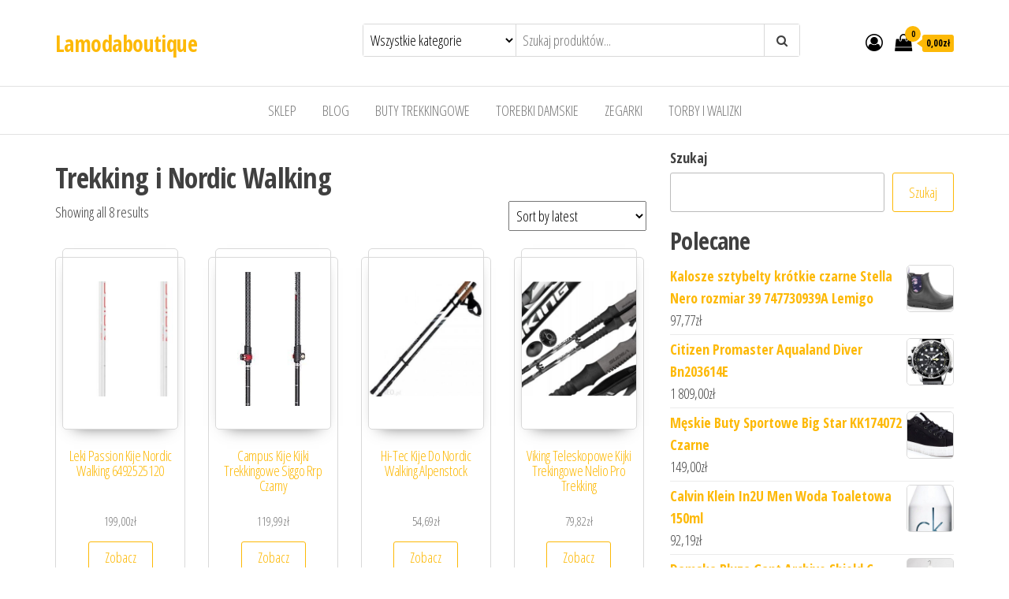

--- FILE ---
content_type: text/html; charset=UTF-8
request_url: https://lamodaboutique.pl/kategoria-produktu/trekking-i-nordic-walking/
body_size: 16623
content:
<!DOCTYPE html>
<html lang="pl-PL">
    <head>
        <meta charset="UTF-8">
        <meta name="viewport" content="width=device-width, initial-scale=1">
        <link rel="profile" href="http://gmpg.org/xfn/11">
		<title>Trekking i Nordic Walking &#8211; Lamodaboutique</title>
<meta name='robots' content='max-image-preview:large' />
<link rel='dns-prefetch' href='//fonts.googleapis.com' />
<link href='https://fonts.gstatic.com' crossorigin rel='preconnect' />
<link rel="alternate" type="application/rss+xml" title="Lamodaboutique &raquo; Kanał z wpisami" href="https://lamodaboutique.pl/feed/" />
<link rel="alternate" type="application/rss+xml" title="Lamodaboutique &raquo; Kanał z komentarzami" href="https://lamodaboutique.pl/comments/feed/" />
<link rel="alternate" type="application/rss+xml" title="Kanał Lamodaboutique &raquo; Trekking i Nordic Walking Category" href="https://lamodaboutique.pl/kategoria-produktu/trekking-i-nordic-walking/feed/" />
<style id='wp-img-auto-sizes-contain-inline-css' type='text/css'>
img:is([sizes=auto i],[sizes^="auto," i]){contain-intrinsic-size:3000px 1500px}
/*# sourceURL=wp-img-auto-sizes-contain-inline-css */
</style>
<style id='wp-emoji-styles-inline-css' type='text/css'>

	img.wp-smiley, img.emoji {
		display: inline !important;
		border: none !important;
		box-shadow: none !important;
		height: 1em !important;
		width: 1em !important;
		margin: 0 0.07em !important;
		vertical-align: -0.1em !important;
		background: none !important;
		padding: 0 !important;
	}
/*# sourceURL=wp-emoji-styles-inline-css */
</style>
<style id='wp-block-library-inline-css' type='text/css'>
:root{--wp-block-synced-color:#7a00df;--wp-block-synced-color--rgb:122,0,223;--wp-bound-block-color:var(--wp-block-synced-color);--wp-editor-canvas-background:#ddd;--wp-admin-theme-color:#007cba;--wp-admin-theme-color--rgb:0,124,186;--wp-admin-theme-color-darker-10:#006ba1;--wp-admin-theme-color-darker-10--rgb:0,107,160.5;--wp-admin-theme-color-darker-20:#005a87;--wp-admin-theme-color-darker-20--rgb:0,90,135;--wp-admin-border-width-focus:2px}@media (min-resolution:192dpi){:root{--wp-admin-border-width-focus:1.5px}}.wp-element-button{cursor:pointer}:root .has-very-light-gray-background-color{background-color:#eee}:root .has-very-dark-gray-background-color{background-color:#313131}:root .has-very-light-gray-color{color:#eee}:root .has-very-dark-gray-color{color:#313131}:root .has-vivid-green-cyan-to-vivid-cyan-blue-gradient-background{background:linear-gradient(135deg,#00d084,#0693e3)}:root .has-purple-crush-gradient-background{background:linear-gradient(135deg,#34e2e4,#4721fb 50%,#ab1dfe)}:root .has-hazy-dawn-gradient-background{background:linear-gradient(135deg,#faaca8,#dad0ec)}:root .has-subdued-olive-gradient-background{background:linear-gradient(135deg,#fafae1,#67a671)}:root .has-atomic-cream-gradient-background{background:linear-gradient(135deg,#fdd79a,#004a59)}:root .has-nightshade-gradient-background{background:linear-gradient(135deg,#330968,#31cdcf)}:root .has-midnight-gradient-background{background:linear-gradient(135deg,#020381,#2874fc)}:root{--wp--preset--font-size--normal:16px;--wp--preset--font-size--huge:42px}.has-regular-font-size{font-size:1em}.has-larger-font-size{font-size:2.625em}.has-normal-font-size{font-size:var(--wp--preset--font-size--normal)}.has-huge-font-size{font-size:var(--wp--preset--font-size--huge)}.has-text-align-center{text-align:center}.has-text-align-left{text-align:left}.has-text-align-right{text-align:right}.has-fit-text{white-space:nowrap!important}#end-resizable-editor-section{display:none}.aligncenter{clear:both}.items-justified-left{justify-content:flex-start}.items-justified-center{justify-content:center}.items-justified-right{justify-content:flex-end}.items-justified-space-between{justify-content:space-between}.screen-reader-text{border:0;clip-path:inset(50%);height:1px;margin:-1px;overflow:hidden;padding:0;position:absolute;width:1px;word-wrap:normal!important}.screen-reader-text:focus{background-color:#ddd;clip-path:none;color:#444;display:block;font-size:1em;height:auto;left:5px;line-height:normal;padding:15px 23px 14px;text-decoration:none;top:5px;width:auto;z-index:100000}html :where(.has-border-color){border-style:solid}html :where([style*=border-top-color]){border-top-style:solid}html :where([style*=border-right-color]){border-right-style:solid}html :where([style*=border-bottom-color]){border-bottom-style:solid}html :where([style*=border-left-color]){border-left-style:solid}html :where([style*=border-width]){border-style:solid}html :where([style*=border-top-width]){border-top-style:solid}html :where([style*=border-right-width]){border-right-style:solid}html :where([style*=border-bottom-width]){border-bottom-style:solid}html :where([style*=border-left-width]){border-left-style:solid}html :where(img[class*=wp-image-]){height:auto;max-width:100%}:where(figure){margin:0 0 1em}html :where(.is-position-sticky){--wp-admin--admin-bar--position-offset:var(--wp-admin--admin-bar--height,0px)}@media screen and (max-width:600px){html :where(.is-position-sticky){--wp-admin--admin-bar--position-offset:0px}}

/*# sourceURL=wp-block-library-inline-css */
</style><style id='wp-block-search-inline-css' type='text/css'>
.wp-block-search__button{margin-left:10px;word-break:normal}.wp-block-search__button.has-icon{line-height:0}.wp-block-search__button svg{height:1.25em;min-height:24px;min-width:24px;width:1.25em;fill:currentColor;vertical-align:text-bottom}:where(.wp-block-search__button){border:1px solid #ccc;padding:6px 10px}.wp-block-search__inside-wrapper{display:flex;flex:auto;flex-wrap:nowrap;max-width:100%}.wp-block-search__label{width:100%}.wp-block-search.wp-block-search__button-only .wp-block-search__button{box-sizing:border-box;display:flex;flex-shrink:0;justify-content:center;margin-left:0;max-width:100%}.wp-block-search.wp-block-search__button-only .wp-block-search__inside-wrapper{min-width:0!important;transition-property:width}.wp-block-search.wp-block-search__button-only .wp-block-search__input{flex-basis:100%;transition-duration:.3s}.wp-block-search.wp-block-search__button-only.wp-block-search__searchfield-hidden,.wp-block-search.wp-block-search__button-only.wp-block-search__searchfield-hidden .wp-block-search__inside-wrapper{overflow:hidden}.wp-block-search.wp-block-search__button-only.wp-block-search__searchfield-hidden .wp-block-search__input{border-left-width:0!important;border-right-width:0!important;flex-basis:0;flex-grow:0;margin:0;min-width:0!important;padding-left:0!important;padding-right:0!important;width:0!important}:where(.wp-block-search__input){appearance:none;border:1px solid #949494;flex-grow:1;font-family:inherit;font-size:inherit;font-style:inherit;font-weight:inherit;letter-spacing:inherit;line-height:inherit;margin-left:0;margin-right:0;min-width:3rem;padding:8px;text-decoration:unset!important;text-transform:inherit}:where(.wp-block-search__button-inside .wp-block-search__inside-wrapper){background-color:#fff;border:1px solid #949494;box-sizing:border-box;padding:4px}:where(.wp-block-search__button-inside .wp-block-search__inside-wrapper) .wp-block-search__input{border:none;border-radius:0;padding:0 4px}:where(.wp-block-search__button-inside .wp-block-search__inside-wrapper) .wp-block-search__input:focus{outline:none}:where(.wp-block-search__button-inside .wp-block-search__inside-wrapper) :where(.wp-block-search__button){padding:4px 8px}.wp-block-search.aligncenter .wp-block-search__inside-wrapper{margin:auto}.wp-block[data-align=right] .wp-block-search.wp-block-search__button-only .wp-block-search__inside-wrapper{float:right}
/*# sourceURL=https://lamodaboutique.pl/wp-includes/blocks/search/style.min.css */
</style>
<style id='wp-block-group-inline-css' type='text/css'>
.wp-block-group{box-sizing:border-box}:where(.wp-block-group.wp-block-group-is-layout-constrained){position:relative}
/*# sourceURL=https://lamodaboutique.pl/wp-includes/blocks/group/style.min.css */
</style>
<style id='global-styles-inline-css' type='text/css'>
:root{--wp--preset--aspect-ratio--square: 1;--wp--preset--aspect-ratio--4-3: 4/3;--wp--preset--aspect-ratio--3-4: 3/4;--wp--preset--aspect-ratio--3-2: 3/2;--wp--preset--aspect-ratio--2-3: 2/3;--wp--preset--aspect-ratio--16-9: 16/9;--wp--preset--aspect-ratio--9-16: 9/16;--wp--preset--color--black: #000000;--wp--preset--color--cyan-bluish-gray: #abb8c3;--wp--preset--color--white: #ffffff;--wp--preset--color--pale-pink: #f78da7;--wp--preset--color--vivid-red: #cf2e2e;--wp--preset--color--luminous-vivid-orange: #ff6900;--wp--preset--color--luminous-vivid-amber: #fcb900;--wp--preset--color--light-green-cyan: #7bdcb5;--wp--preset--color--vivid-green-cyan: #00d084;--wp--preset--color--pale-cyan-blue: #8ed1fc;--wp--preset--color--vivid-cyan-blue: #0693e3;--wp--preset--color--vivid-purple: #9b51e0;--wp--preset--gradient--vivid-cyan-blue-to-vivid-purple: linear-gradient(135deg,rgb(6,147,227) 0%,rgb(155,81,224) 100%);--wp--preset--gradient--light-green-cyan-to-vivid-green-cyan: linear-gradient(135deg,rgb(122,220,180) 0%,rgb(0,208,130) 100%);--wp--preset--gradient--luminous-vivid-amber-to-luminous-vivid-orange: linear-gradient(135deg,rgb(252,185,0) 0%,rgb(255,105,0) 100%);--wp--preset--gradient--luminous-vivid-orange-to-vivid-red: linear-gradient(135deg,rgb(255,105,0) 0%,rgb(207,46,46) 100%);--wp--preset--gradient--very-light-gray-to-cyan-bluish-gray: linear-gradient(135deg,rgb(238,238,238) 0%,rgb(169,184,195) 100%);--wp--preset--gradient--cool-to-warm-spectrum: linear-gradient(135deg,rgb(74,234,220) 0%,rgb(151,120,209) 20%,rgb(207,42,186) 40%,rgb(238,44,130) 60%,rgb(251,105,98) 80%,rgb(254,248,76) 100%);--wp--preset--gradient--blush-light-purple: linear-gradient(135deg,rgb(255,206,236) 0%,rgb(152,150,240) 100%);--wp--preset--gradient--blush-bordeaux: linear-gradient(135deg,rgb(254,205,165) 0%,rgb(254,45,45) 50%,rgb(107,0,62) 100%);--wp--preset--gradient--luminous-dusk: linear-gradient(135deg,rgb(255,203,112) 0%,rgb(199,81,192) 50%,rgb(65,88,208) 100%);--wp--preset--gradient--pale-ocean: linear-gradient(135deg,rgb(255,245,203) 0%,rgb(182,227,212) 50%,rgb(51,167,181) 100%);--wp--preset--gradient--electric-grass: linear-gradient(135deg,rgb(202,248,128) 0%,rgb(113,206,126) 100%);--wp--preset--gradient--midnight: linear-gradient(135deg,rgb(2,3,129) 0%,rgb(40,116,252) 100%);--wp--preset--font-size--small: 13px;--wp--preset--font-size--medium: 20px;--wp--preset--font-size--large: 36px;--wp--preset--font-size--x-large: 42px;--wp--preset--spacing--20: 0.44rem;--wp--preset--spacing--30: 0.67rem;--wp--preset--spacing--40: 1rem;--wp--preset--spacing--50: 1.5rem;--wp--preset--spacing--60: 2.25rem;--wp--preset--spacing--70: 3.38rem;--wp--preset--spacing--80: 5.06rem;--wp--preset--shadow--natural: 6px 6px 9px rgba(0, 0, 0, 0.2);--wp--preset--shadow--deep: 12px 12px 50px rgba(0, 0, 0, 0.4);--wp--preset--shadow--sharp: 6px 6px 0px rgba(0, 0, 0, 0.2);--wp--preset--shadow--outlined: 6px 6px 0px -3px rgb(255, 255, 255), 6px 6px rgb(0, 0, 0);--wp--preset--shadow--crisp: 6px 6px 0px rgb(0, 0, 0);}:where(.is-layout-flex){gap: 0.5em;}:where(.is-layout-grid){gap: 0.5em;}body .is-layout-flex{display: flex;}.is-layout-flex{flex-wrap: wrap;align-items: center;}.is-layout-flex > :is(*, div){margin: 0;}body .is-layout-grid{display: grid;}.is-layout-grid > :is(*, div){margin: 0;}:where(.wp-block-columns.is-layout-flex){gap: 2em;}:where(.wp-block-columns.is-layout-grid){gap: 2em;}:where(.wp-block-post-template.is-layout-flex){gap: 1.25em;}:where(.wp-block-post-template.is-layout-grid){gap: 1.25em;}.has-black-color{color: var(--wp--preset--color--black) !important;}.has-cyan-bluish-gray-color{color: var(--wp--preset--color--cyan-bluish-gray) !important;}.has-white-color{color: var(--wp--preset--color--white) !important;}.has-pale-pink-color{color: var(--wp--preset--color--pale-pink) !important;}.has-vivid-red-color{color: var(--wp--preset--color--vivid-red) !important;}.has-luminous-vivid-orange-color{color: var(--wp--preset--color--luminous-vivid-orange) !important;}.has-luminous-vivid-amber-color{color: var(--wp--preset--color--luminous-vivid-amber) !important;}.has-light-green-cyan-color{color: var(--wp--preset--color--light-green-cyan) !important;}.has-vivid-green-cyan-color{color: var(--wp--preset--color--vivid-green-cyan) !important;}.has-pale-cyan-blue-color{color: var(--wp--preset--color--pale-cyan-blue) !important;}.has-vivid-cyan-blue-color{color: var(--wp--preset--color--vivid-cyan-blue) !important;}.has-vivid-purple-color{color: var(--wp--preset--color--vivid-purple) !important;}.has-black-background-color{background-color: var(--wp--preset--color--black) !important;}.has-cyan-bluish-gray-background-color{background-color: var(--wp--preset--color--cyan-bluish-gray) !important;}.has-white-background-color{background-color: var(--wp--preset--color--white) !important;}.has-pale-pink-background-color{background-color: var(--wp--preset--color--pale-pink) !important;}.has-vivid-red-background-color{background-color: var(--wp--preset--color--vivid-red) !important;}.has-luminous-vivid-orange-background-color{background-color: var(--wp--preset--color--luminous-vivid-orange) !important;}.has-luminous-vivid-amber-background-color{background-color: var(--wp--preset--color--luminous-vivid-amber) !important;}.has-light-green-cyan-background-color{background-color: var(--wp--preset--color--light-green-cyan) !important;}.has-vivid-green-cyan-background-color{background-color: var(--wp--preset--color--vivid-green-cyan) !important;}.has-pale-cyan-blue-background-color{background-color: var(--wp--preset--color--pale-cyan-blue) !important;}.has-vivid-cyan-blue-background-color{background-color: var(--wp--preset--color--vivid-cyan-blue) !important;}.has-vivid-purple-background-color{background-color: var(--wp--preset--color--vivid-purple) !important;}.has-black-border-color{border-color: var(--wp--preset--color--black) !important;}.has-cyan-bluish-gray-border-color{border-color: var(--wp--preset--color--cyan-bluish-gray) !important;}.has-white-border-color{border-color: var(--wp--preset--color--white) !important;}.has-pale-pink-border-color{border-color: var(--wp--preset--color--pale-pink) !important;}.has-vivid-red-border-color{border-color: var(--wp--preset--color--vivid-red) !important;}.has-luminous-vivid-orange-border-color{border-color: var(--wp--preset--color--luminous-vivid-orange) !important;}.has-luminous-vivid-amber-border-color{border-color: var(--wp--preset--color--luminous-vivid-amber) !important;}.has-light-green-cyan-border-color{border-color: var(--wp--preset--color--light-green-cyan) !important;}.has-vivid-green-cyan-border-color{border-color: var(--wp--preset--color--vivid-green-cyan) !important;}.has-pale-cyan-blue-border-color{border-color: var(--wp--preset--color--pale-cyan-blue) !important;}.has-vivid-cyan-blue-border-color{border-color: var(--wp--preset--color--vivid-cyan-blue) !important;}.has-vivid-purple-border-color{border-color: var(--wp--preset--color--vivid-purple) !important;}.has-vivid-cyan-blue-to-vivid-purple-gradient-background{background: var(--wp--preset--gradient--vivid-cyan-blue-to-vivid-purple) !important;}.has-light-green-cyan-to-vivid-green-cyan-gradient-background{background: var(--wp--preset--gradient--light-green-cyan-to-vivid-green-cyan) !important;}.has-luminous-vivid-amber-to-luminous-vivid-orange-gradient-background{background: var(--wp--preset--gradient--luminous-vivid-amber-to-luminous-vivid-orange) !important;}.has-luminous-vivid-orange-to-vivid-red-gradient-background{background: var(--wp--preset--gradient--luminous-vivid-orange-to-vivid-red) !important;}.has-very-light-gray-to-cyan-bluish-gray-gradient-background{background: var(--wp--preset--gradient--very-light-gray-to-cyan-bluish-gray) !important;}.has-cool-to-warm-spectrum-gradient-background{background: var(--wp--preset--gradient--cool-to-warm-spectrum) !important;}.has-blush-light-purple-gradient-background{background: var(--wp--preset--gradient--blush-light-purple) !important;}.has-blush-bordeaux-gradient-background{background: var(--wp--preset--gradient--blush-bordeaux) !important;}.has-luminous-dusk-gradient-background{background: var(--wp--preset--gradient--luminous-dusk) !important;}.has-pale-ocean-gradient-background{background: var(--wp--preset--gradient--pale-ocean) !important;}.has-electric-grass-gradient-background{background: var(--wp--preset--gradient--electric-grass) !important;}.has-midnight-gradient-background{background: var(--wp--preset--gradient--midnight) !important;}.has-small-font-size{font-size: var(--wp--preset--font-size--small) !important;}.has-medium-font-size{font-size: var(--wp--preset--font-size--medium) !important;}.has-large-font-size{font-size: var(--wp--preset--font-size--large) !important;}.has-x-large-font-size{font-size: var(--wp--preset--font-size--x-large) !important;}
/*# sourceURL=global-styles-inline-css */
</style>

<style id='classic-theme-styles-inline-css' type='text/css'>
/*! This file is auto-generated */
.wp-block-button__link{color:#fff;background-color:#32373c;border-radius:9999px;box-shadow:none;text-decoration:none;padding:calc(.667em + 2px) calc(1.333em + 2px);font-size:1.125em}.wp-block-file__button{background:#32373c;color:#fff;text-decoration:none}
/*# sourceURL=/wp-includes/css/classic-themes.min.css */
</style>
<link rel='stylesheet' id='woocommerce-layout-css' href='https://lamodaboutique.pl/wp-content/plugins/woocommerce/assets/css/woocommerce-layout.css?ver=7.2.0' type='text/css' media='all' />
<link rel='stylesheet' id='woocommerce-smallscreen-css' href='https://lamodaboutique.pl/wp-content/plugins/woocommerce/assets/css/woocommerce-smallscreen.css?ver=7.2.0' type='text/css' media='only screen and (max-width: 768px)' />
<link rel='stylesheet' id='woocommerce-general-css' href='https://lamodaboutique.pl/wp-content/plugins/woocommerce/assets/css/woocommerce.css?ver=7.2.0' type='text/css' media='all' />
<style id='woocommerce-inline-inline-css' type='text/css'>
.woocommerce form .form-row .required { visibility: visible; }
/*# sourceURL=woocommerce-inline-inline-css */
</style>
<link rel='stylesheet' id='envo-ecommerce-fonts-css' href='https://fonts.googleapis.com/css?family=Open+Sans+Condensed%3A300%2C500%2C700&#038;subset=cyrillic%2Ccyrillic-ext%2Cgreek%2Cgreek-ext%2Clatin-ext%2Cvietnamese' type='text/css' media='all' />
<link rel='stylesheet' id='bootstrap-css' href='https://lamodaboutique.pl/wp-content/themes/envo-ecommerce/css/bootstrap.css?ver=3.3.7' type='text/css' media='all' />
<link rel='stylesheet' id='mmenu-light-css' href='https://lamodaboutique.pl/wp-content/themes/envo-ecommerce/css/mmenu-light.css?ver=1.1.0' type='text/css' media='all' />
<link rel='stylesheet' id='envo-ecommerce-stylesheet-css' href='https://lamodaboutique.pl/wp-content/themes/envo-ecommerce/style.css?ver=1.1.0' type='text/css' media='all' />
<link rel='stylesheet' id='font-awesome-css' href='https://lamodaboutique.pl/wp-content/themes/envo-ecommerce/css/font-awesome.min.css?ver=4.7.0' type='text/css' media='all' />
<script type="text/javascript" src="https://lamodaboutique.pl/wp-includes/js/jquery/jquery.min.js?ver=3.7.1" id="jquery-core-js"></script>
<script type="text/javascript" src="https://lamodaboutique.pl/wp-includes/js/jquery/jquery-migrate.min.js?ver=3.4.1" id="jquery-migrate-js"></script>
<link rel="https://api.w.org/" href="https://lamodaboutique.pl/wp-json/" /><link rel="alternate" title="JSON" type="application/json" href="https://lamodaboutique.pl/wp-json/wp/v2/product_cat/242" /><link rel="EditURI" type="application/rsd+xml" title="RSD" href="https://lamodaboutique.pl/xmlrpc.php?rsd" />
<meta name="generator" content="WordPress 6.9" />
<meta name="generator" content="WooCommerce 7.2.0" />
	<noscript><style>.woocommerce-product-gallery{ opacity: 1 !important; }</style></noscript>
			<style type="text/css" id="wp-custom-css">
			.woocommerce ul.products li.product a img {
    height: 230px;
    object-fit: contain;
}

.woocommerce ul.products li.product .woocommerce-loop-product__title {
    height: 90px;
    overflow: hidden;
}		</style>
		    </head>
    <body id="blog" class="archive tax-product_cat term-trekking-i-nordic-walking term-242 wp-theme-envo-ecommerce theme-envo-ecommerce woocommerce woocommerce-page woocommerce-no-js">
		        <div class="page-wrap">
			<div class="site-header container-fluid">
    <div class="container" >
        <div class="heading-row row" >
            <div class="site-heading col-md-4 col-xs-12" >
                <div class="site-branding-logo">
                                    </div>
                <div class="site-branding-text">
                                            <p class="site-title"><a href="https://lamodaboutique.pl/" rel="home">Lamodaboutique</a></p>
                    
                                    </div><!-- .site-branding-text -->
            </div>
                        <div class="search-heading col-md-6 col-xs-12">
                                    <div class="header-search-form">
                        <form role="search" method="get" action="https://lamodaboutique.pl/">
                            <select class="header-search-select" name="product_cat">
                                <option value="">Wszystkie kategorie</option> 
                                <option value="akcesoria-dla-lalek">Akcesoria dla lalek (1)</option><option value="akcesoria-do-butow">Akcesoria do butów (6)</option><option value="akcesoria-do-pielegnacji-i-stylizacji-wlosow">Akcesoria do pielęgnacji i stylizacji włosów (1)</option><option value="akcesoria-turystyczne">Akcesoria turystyczne (16)</option><option value="aminokwasy-i-glutaminy">Aminokwasy i glutaminy (4)</option><option value="antyperspiranty-i-dezodoranty-meskie">Antyperspiranty i dezodoranty męskie (1)</option><option value="apaszki-i-szaliki">Apaszki i szaliki (186)</option><option value="artykuly-do-dezynfekcji">Artykuły do dezynfekcji (1)</option><option value="artykuly-papiernicze">Artykuły papiernicze (2)</option><option value="atlasy-treningowe">Atlasy treningowe (4)</option><option value="bagazniki-rowerowe">Bagażniki rowerowe (1)</option><option value="baleriny">Baleriny (5)</option><option value="batony">Batony (1)</option><option value="bidony-rowerowe">Bidony rowerowe (2)</option><option value="bielizna-ciazowa">Bielizna ciążowa (1)</option><option value="bielizna-do-biegania">Bielizna do biegania (1)</option><option value="bielizna-dziecieca">Bielizna dziecięca (10)</option><option value="bielizna-i-odziez-termoaktywna">Bielizna i odzież termoaktywna (14)</option><option value="bieznie-treningowe">Bieżnie treningowe (11)</option><option value="bluzki-damskie">Bluzki damskie (163)</option><option value="bluzki-i-koszulki-dzieciece">Bluzki i koszulki dziecięce (17)</option><option value="bluzki-trekkingowe">Bluzki trekkingowe (10)</option><option value="bluzy-damskie">Bluzy damskie (120)</option><option value="bluzy-do-biegania">Bluzy do biegania (1)</option><option value="bluzy-i-swetry-dzieciece">Bluzy i swetry dziecięce (34)</option><option value="bluzy-meskie">Bluzy męskie (92)</option><option value="body">Body (2)</option><option value="bokserki-i-szorty">Bokserki i szorty (3)</option><option value="bombki-i-ozdoby-choinkowe">Bombki i ozdoby choinkowe (1)</option><option value="boostery-testosteronu">Boostery testosteronu (1)</option><option value="botki">Botki (262)</option><option value="bramki-pilkarskie">Bramki piłkarskie (1)</option><option value="bransoletki">Bransoletki (21)</option><option value="bransolety-dla-mezczyzn">Bransolety dla mężczyzn (2)</option><option value="buciki-niemowlece">Buciki niemowlęce (1)</option><option value="buty-do-biegania">Buty do biegania (62)</option><option value="buty-narciarskie">Buty narciarskie (1)</option><option value="buty-pilkarskie">Buty piłkarskie (84)</option><option value="buty-profilaktyczne">Buty profilaktyczne (1)</option><option value="buty-sportowe">Buty sportowe (66)</option><option value="buty-sportowe-damskie">Buty sportowe damskie (367)</option><option value="buty-sportowe-meskie">Buty sportowe męskie (377)</option><option value="buty-trekkingowe">Buty trekkingowe (752)</option><option value="buty-zimowe">Buty zimowe (62)</option><option value="buty-zimowe-dzieciece">Buty zimowe dziecięce (30)</option><option value="chemia-gospodarcza">Chemia gospodarcza (1)</option><option value="chlebaki">Chlebaki (1)</option><option value="cisnieniomierze-i-akcesoria">Ciśnieniomierze i akcesoria (1)</option><option value="czapki-damskie">Czapki damskie (198)</option><option value="czapki-dzieciece">Czapki dziecięce (12)</option><option value="czapki-i-chusty-do-biegania">Czapki i chusty do biegania (1)</option><option value="czapki-meskie">Czapki męskie (43)</option><option value="czekolady-i-bombonierki">Czekolady i bombonierki (1)</option><option value="czolenka">Czółenka (15)</option><option value="dermokosmetyki">Dermokosmetyki (13)</option><option value="deski-do-prasowania">Deski do prasowania (1)</option><option value="dewocjonalia">Dewocjonalia (1)</option><option value="dresy-damskie">Dresy damskie (19)</option><option value="dresy-dzieciece">Dresy dziecięce (2)</option><option value="dresy-meskie">Dresy męskie (44)</option><option value="drukarki-etykiet">Drukarki etykiet (1)</option><option value="dzwonki-i-akcesoria">Dzwonki i akcesoria (1)</option><option value="espadryle-damskie">Espadryle damskie (25)</option><option value="etui-do-tabletow">Etui do tabletów (1)</option><option value="farby-i-szampony-koloryzujace">Farby i szampony koloryzujące (2)</option><option value="filmy-dvd">Filmy DVD (2)</option><option value="fotele-i-krzesla-biurowe">Fotele i krzesła biurowe (4)</option><option value="gadzety-kibica">Gadżety kibica (2)</option><option value="gainery">Gainery (2)</option><option value="garnitury">Garnitury (7)</option><option value="gogle-narciarskie-i-snowboardowe">Gogle narciarskie i snowboardowe (1)</option><option value="golf">Golf (2)</option><option value="hantle">Hantle (3)</option><option value="homeopatia">Homeopatia (1)</option><option value="hulajnogi">Hulajnogi (1)</option><option value="hulajnogi-elektryczne">Hulajnogi elektryczne (36)</option><option value="instrumenty-klawiszowe">Instrumenty klawiszowe (5)</option><option value="jeansy-damskie">Jeansy damskie (8)</option><option value="jeansy-meskie">Jeansy męskie (68)</option><option value="kajaki">Kajaki (10)</option><option value="kalkulatory">Kalkulatory (1)</option><option value="kalosze-damskie">Kalosze damskie (111)</option><option value="kalosze-dzieciece">Kalosze dziecięce (33)</option><option value="kalosze-meskie">Kalosze męskie (43)</option><option value="kamery-przemyslowe">Kamery przemysłowe (2)</option><option value="kamizelki">Kamizelki (15)</option><option value="kamizelki-damskie">Kamizelki damskie (40)</option><option value="kamizelki-dzieciece">Kamizelki dziecięce (4)</option><option value="kapcie-damskie">Kapcie damskie (6)</option><option value="kapcie-dzieciece">Kapcie dziecięce (1)</option><option value="kapcie-meskie">Kapcie męskie (2)</option><option value="kapielowki">Kąpielówki (18)</option><option value="karmy-dla-psow">Karmy dla psów (2)</option><option value="kasety">Kasety (1)</option><option value="kaski-i-czapki-ochronne">Kaski i czapki ochronne (1)</option><option value="klapki-damskie">Klapki damskie (49)</option><option value="klapki-dzieciece">Klapki dziecięce (3)</option><option value="klapki-meskie">Klapki męskie (6)</option><option value="klocki">Klocki (1)</option><option value="koce-i-narzuty">Koce i narzuty (1)</option><option value="kolczyki">Kolczyki (5)</option><option value="kombinezony">Kombinezony (16)</option><option value="kombinezony-dzieciece">Kombinezony dziecięce (8)</option><option value="kombinezony-i-spodnie-zimowe">Kombinezony i spodnie zimowe (6)</option><option value="komplety-damskie">Komplety damskie (43)</option><option value="kontrola-dostepu">Kontrola dostępu (1)</option><option value="kosmetyczki">Kosmetyczki (3)</option><option value="kosmetyki-do-stylizacji-wlosow">Kosmetyki do stylizacji włosów (1)</option><option value="kostiumy-pilkarskie">Kostiumy piłkarskie (3)</option><option value="koszule">Koszule (51)</option><option value="koszule-damskie">Koszule damskie (79)</option><option value="koszulki-do-biegania">Koszulki do biegania (1)</option><option value="koszulki-kibica">Koszulki kibica (2)</option><option value="kozaki">Kozaki (33)</option><option value="krawaty-i-muchy">Krawaty i muchy (7)</option><option value="kreatyny-i-staki">Kreatyny i staki (7)</option><option value="kremy-koloryzujace">Kremy koloryzujące (1)</option><option value="kubki">Kubki (3)</option><option value="kurtki-damskie">Kurtki damskie (256)</option><option value="kurtki-i-bluzy-outdoor">Kurtki i bluzy outdoor (53)</option><option value="kurtki-i-plaszcze-dzieciece">Kurtki i płaszcze dziecięce (39)</option><option value="kurtki-meskie">Kurtki męskie (225)</option><option value="kurtki-narciarskie-i-snowboardowe">Kurtki narciarskie i snowboardowe (9)</option><option value="latarki">Latarki (31)</option><option value="legginsy">Legginsy (2)</option><option value="liczniki-rowerowe">Liczniki rowerowe (3)</option><option value="lodowki-turystyczne">Lodówki turystyczne (4)</option><option value="lordsy">Lordsy (82)</option><option value="lancuchy-rowerowe">Łańcuchy rowerowe (1)</option><option value="lawki-treningowe">Ławki treningowe (1)</option><option value="lyzwy">Łyżwy (2)</option><option value="majtki">Majtki (20)</option><option value="marynarki">Marynarki (10)</option><option value="marynarki-i-zakiety">Marynarki i żakiety (150)</option><option value="masazery">Masażery (1)</option><option value="maski-antysmogowe">Maski antysmogowe (1)</option><option value="maski-do-wlosow">Maski do włosów (1)</option><option value="maskotki">Maskotki (1)</option><option value="maszynki-do-golenia">Maszynki do golenia (1)</option><option value="materace-turystyczne">Materace turystyczne (9)</option><option value="maty-do-cwiczen">Maty do ćwiczeń (3)</option><option value="maty-i-dywaniki-lazienkowe">Maty i dywaniki łazienkowe (1)</option><option value="meble-i-wyposazenie-gabinetow-medycznych">Meble i wyposażenie gabinetów medycznych (1)</option><option value="meble-turystyczne">Meble turystyczne (5)</option><option value="meskie-kosmetyki-do-pielegnacji-wlosow">Męskie kosmetyki do pielęgnacji włosów (2)</option><option value="mgielki-do-ciala">Mgiełki do ciała (2)</option><option value="mikrokamery-dyktafony-i-inne-rejestratory">Mikrokamery dyktafony i inne rejestratory (1)</option><option value="mineraly-i-witaminy">Minerały i witaminy (8)</option><option value="miod-i-pylek-pszczeli">Miód i pyłek pszczeli (1)</option><option value="mokasyny-damskie">Mokasyny damskie (130)</option><option value="monitory-pracy-serca-pulsometry">Monitory pracy serca pulsometry (28)</option><option value="naczynia-i-sztucce-turystyczne">Naczynia i sztućce turystyczne (1)</option><option value="namioty">Namioty (8)</option><option value="narty">Narty (3)</option><option value="narzedzia-rowerowe">Narzędzia rowerowe (2)</option><option value="naszyjniki">Naszyjniki (8)</option><option value="noze-i-akcesoria">Noże i akcesoria (1)</option><option value="nutrikosmetyki">Nutrikosmetyki (2)</option><option value="nutrikosmetyki-i-leki-dermatologiczne">Nutrikosmetyki i leki dermatologiczne (1)</option><option value="obraczki-slubne">Obrączki ślubne (1)</option><option value="obroze-dla-psow">Obroże dla psów (3)</option><option value="obuwie-do-koszykowki">Obuwie do koszykówki (4)</option><option value="obuwie-do-siatkowki">Obuwie do siatkówki (2)</option><option value="obuwie-do-tenisa">Obuwie do tenisa (1)</option><option value="obuwie-robocze">Obuwie robocze (45)</option><option value="obuwie-rowerowe">Obuwie rowerowe (1)</option><option value="ochraniacze-pilkarskie">Ochraniacze piłkarskie (2)</option><option value="ochrona-stawow">Ochrona stawów (1)</option><option value="oczyszczacze-powietrza">Oczyszczacze powietrza (1)</option><option value="odkurzacze-automatyczne">Odkurzacze automatyczne (1)</option><option value="odziez-do-windsurfingu">Odzież do windsurfingu (1)</option><option value="odziez-fitness">Odzież fitness (3)</option><option value="odziez-i-obuwie-taktyczne">Odzież i obuwie taktyczne (10)</option><option value="odziez-motocyklowa">Odzież motocyklowa (1)</option><option value="odziez-rowerowa">Odzież rowerowa (4)</option><option value="odzywki-bialkowe">Odżywki białkowe (15)</option><option value="odzywki-i-serum-do-rzes">Odżywki i serum do rzęs (1)</option><option value="okulary-oprawki-i-szkla">Okulary oprawki i szkła (19)</option><option value="okulary-przeciwsloneczne-damskie">Okulary przeciwsłoneczne damskie (38)</option><option value="okulary-przeciwsloneczne-meskie">Okulary przeciwsłoneczne męskie (3)</option><option value="opony-rowerowe">Opony rowerowe (2)</option><option value="ostrza-do-maszynek">Ostrza do maszynek (2)</option><option value="oswietlenie-rowerowe">Oświetlenie rowerowe (8)</option><option value="ozdoby-do-wlosow">Ozdoby do włosów (43)</option><option value="paintball">Paintball (1)</option><option value="palniki-i-kuchenki-turystyczne">Palniki i kuchenki turystyczne (21)</option><option value="papiery-i-folie">Papiery i folie (1)</option><option value="parasole">Parasole (11)</option><option value="paski-damskie">Paski damskie (259)</option><option value="paski-meskie">Paski męskie (19)</option><option value="pasty-do-zebow">Pasty do zębów (1)</option><option value="perfumy-i-wody-damskie">Perfumy i wody damskie (36)</option><option value="perfumy-i-wody-meskie">Perfumy i wody męskie (14)</option><option value="pidzamy-damskie">Pidżamy damskie (23)</option><option value="pidzamy-meskie">Pidżamy męskie (1)</option><option value="pierscionki">Pierścionki (20)</option><option value="pileczki-do-tenisa-stolowego">Piłeczki do tenisa stołowego (1)</option><option value="pilki-do-koszykowki">Piłki do koszykówki (1)</option><option value="pilki-do-pilki-noznej">Piłki do piłki nożnej (9)</option><option value="pilki-do-siatkowki">Piłki do siatkówki (2)</option><option value="plecaki">Plecaki (54)</option><option value="plecaki-przedszkolne">Plecaki przedszkolne (1)</option><option value="plecaki-szkolne">Plecaki szkolne (7)</option><option value="plaszcze-damskie">Płaszcze damskie (88)</option><option value="plaszcze-meskie">Płaszcze męskie (12)</option><option value="podklady-do-twarzy">Podkłady do twarzy (5)</option><option value="podklady-utwardzacze-odzywki">Podkłady utwardzacze odżywki (3)</option><option value="pokrowce-i-etui-do-telefonow">Pokrowce i etui do telefonów (8)</option><option value="polbuty-damskie">Półbuty damskie (33)</option><option value="polbuty-dzieciece">Półbuty dziecięce (1)</option><option value="polbuty-meskie">Półbuty męskie (15)</option><option value="pompki-rowerowe">Pompki rowerowe (1)</option><option value="pontony">Pontony (8)</option><option value="portfele-damskie">Portfele damskie (83)</option><option value="portfele-meskie">Portfele męskie (60)</option><option value="poszewki">Poszewki (1)</option><option value="pozostale-akcesoria-do-pilki-noznej">Pozostałe akcesoria do piłki nożnej (1)</option><option value="pozostale-akcesoria-do-sportow-wodnych">Pozostałe akcesoria do sportów wodnych (1)</option><option value="pozostale-akcesoria-dzieciece">Pozostałe akcesoria dziecięce (8)</option><option value="pozostale-akcesoria-kuchenne">Pozostałe akcesoria kuchenne (1)</option><option value="pozostale-akcesoria-rowerowe">Pozostałe akcesoria rowerowe (1)</option><option value="pozostale-artykuly-medyczne-i-rehabilitacyjne">Pozostałe artykuły medyczne i rehabilitacyjne (1)</option><option value="pozostale-czesci-rowerowe">Pozostałe części rowerowe (5)</option><option value="pozostale-kosmetyki-do-wlosow">Pozostałe kosmetyki do włosów (1)</option><option value="pozostale-preparaty-dla-sportowcow">Pozostałe preparaty dla sportowców (3)</option><option value="pozostaly-sprzet-i-akcesoria-do-skatingu">Pozostały sprzęt i akcesoria do skatingu (1)</option><option value="pozostaly-sprzet-silowy-i-fitness">Pozostały sprzęt siłowy i fitness (2)</option><option value="projektory">Projektory (1)</option><option value="przedtreningowki">Przedtreningówki (2)</option><option value="przerzutki-rowerowe">Przerzutki rowerowe (1)</option><option value="przeziebienie-i-grypa">Przeziębienie i grypa (2)</option><option value="przyczepki-rowerowe">Przyczepki rowerowe (2)</option><option value="rajstopy">Rajstopy (16)</option><option value="rakietki-do-badmintona">Rakietki do badmintona (1)</option><option value="rakietki-do-tenisa-stolowego">Rakietki do tenisa stołowego (3)</option><option value="rekawice-bramkarskie">Rękawice bramkarskie (6)</option><option value="rekawice-motocyklowe">Rękawice motocyklowe (1)</option><option value="rekawiczki-damskie">Rękawiczki damskie (5)</option><option value="rekawiczki-do-cwiczen">Rękawiczki do ćwiczeń (1)</option><option value="rekawiczki-meskie">Rękawiczki męskie (1)</option><option value="rolki">Rolki (3)</option><option value="rowery">Rowery (38)</option><option value="rowery-elektryczne">Rowery elektryczne (21)</option><option value="rowery-i-trenazery-treningowe">Rowery i trenażery treningowe (21)</option><option value="roze-do-twarzy">Róże do twarzy (2)</option><option value="sakwy-rowerowe">Sakwy rowerowe (3)</option><option value="sandaly-damskie">Sandały damskie (51)</option><option value="sandaly-dzieciece">Sandały dziecięce (4)</option><option value="sandaly-meskie">Sandały męskie (1)</option><option value="sanki-i-slizgacze">Sanki i ślizgacze (4)</option><option value="scyzoryki-i-multitools">Scyzoryki i multitools (14)</option><option value="selektory-odpadkow">Selektory odpadków (1)</option><option value="serce-i-uklad-krazenia">Serce i układ krążenia (1)</option><option value="serum-do-twarzy">Serum do twarzy (2)</option><option value="siodelka-rowerowe">Siodełka rowerowe (2)</option><option value="skarpetki-i-podkolanowki">Skarpetki i podkolanówki (34)</option><option value="skarpety-meskie">Skarpety męskie (47)</option><option value="slipy-i-stringi">Slipy i stringi (1)</option><option value="smartwatche">Smartwatche (3)</option><option value="sniegowce-damskie">Śniegowce damskie (13)</option><option value="spalacze-tluszczu">Spalacze tłuszczu (6)</option><option value="spawarki">Spawarki (1)</option><option value="spiwory">Śpiwory (4)</option><option value="spodenki-do-biegania">Spodenki do biegania (1)</option><option value="spodenki-kapielowe">Spodenki kąpielowe (1)</option><option value="spodenki-meskie">Spodenki męskie (20)</option><option value="spodnice">Spódnice (4)</option><option value="spodnie-damskie">Spodnie damskie (6)</option><option value="spodnie-dzieciece">Spodnie dziecięce (16)</option><option value="spodnie-meskie">Spodnie męskie (75)</option><option value="spodnie-trekkingowe">Spodnie trekkingowe (17)</option><option value="sprzet-do-salonow-fryzjerskich-i-kosmetycznych">Sprzęt do salonów fryzjerskich i kosmetycznych (3)</option><option value="sprzet-wspinaczkowy">Sprzęt wspinaczkowy (1)</option><option value="stawy-miesnie-i-kosci">Stawy mięśnie i kości (2)</option><option value="stoly-bilardowe">Stoły bilardowe (1)</option><option value="stoly-do-tenisa">Stoły do tenisa (2)</option><option value="stroje-kapielowe">Stroje kąpielowe (172)</option><option value="suplementy-dla-seniorow">Suplementy dla seniorów (10)</option><option value="suplementy-na-odchudzanie">Suplementy na odchudzanie (1)</option><option value="suplementy-na-wzrok-i-sluch">Suplementy na wzrok i słuch (1)</option><option value="swetry-damskie">Swetry damskie (163)</option><option value="swetry-i-golfy">Swetry i golfy (14)</option><option value="szaliki-dzieciece">Szaliki dziecięce (1)</option><option value="szaliki-meskie">Szaliki męskie (5)</option><option value="szczoteczki-do-zebow">Szczoteczki do zębów (1)</option><option value="szkolne-artykuly-papiernicze">Szkolne artykuły papiernicze (1)</option><option value="szkolne-artykuly-plastyczne">Szkolne artykuły plastyczne (1)</option><option value="szlafroki-damskie">Szlafroki damskie (16)</option><option value="szlafroki-meskie">Szlafroki męskie (14)</option><option value="sztyblety-meskie">Sztyblety męskie (11)</option><option value="t-shirty-i-koszulki-meskie">T-shirty i koszulki męskie (75)</option><option value="tace-i-patery">Tace i patery (1)</option><option value="talerze-do-sztang">Talerze do sztang (2)</option><option value="tenisowki-i-trampki-damskie">Tenisówki i trampki damskie (381)</option><option value="termosy-i-kubki">Termosy i kubki (15)</option><option value="torby-do-laptopow">Torby do laptopów (9)</option><option value="torby-i-saszetki-meskie">Torby i saszetki męskie (68)</option><option value="torby-i-walizki">Torby i walizki (498)</option><option value="torebki-damskie">Torebki damskie (624)</option><option value="tornistry">Tornistry (1)</option><option value="trampki-dzieciece">Trampki dziecięce (17)</option><option value="trampki-meskie">Trampki męskie (62)</option><option value="trekking-i-nordic-walking">Trekking i Nordic Walking (8)</option><option value="tusze-do-rzes">Tusze do rzęs (1)</option><option value="ubranka-niemowlece">Ubranka niemowlęce (33)</option><option value="uklad-krazenia-i-serce">Układ krążenia i serce (2)</option><option value="uklad-moczowy-i-plciowy">Układ moczowy i płciowy (2)</option><option value="uklad-nerwowy-i-pamiec">Układ nerwowy i pamięć (4)</option><option value="uklad-plciowy-i-moczowy">Układ płciowy i moczowy (3)</option><option value="uklad-pokarmowy-i-trawienie">Układ pokarmowy i trawienie (1)</option><option value="urzadzenia-sprzatajace">Urządzenia sprzątające (2)</option><option value="urzadzenia-wielofunkcyjne-atramentowe">Urządzenia wielofunkcyjne atramentowe (1)</option><option value="wiosla-treningowe">Wiosła treningowe (2)</option><option value="wisiorki">Wisiorki (1)</option><option value="wizytowniki">Wizytowniki (1)</option><option value="wkladki-higieniczne">Wkładki higieniczne (1)</option><option value="wodny-sprzet-asekuracyjny-i-ratunkowy">Wodny sprzęt asekuracyjny i ratunkowy (1)</option><option value="worki-na-buty">Worki na buty (2)</option><option value="wozki-inwalidzkie-balkoniki-i-laski">Wózki inwalidzkie balkoniki i laski (1)</option><option value="wyposazenie-wedkarza">Wyposażenie wędkarza (1)</option><option value="zabawki-dla-psow">Zabawki dla psów (1)</option><option value="zegarki">Zegarki (578)</option><option value="zele-i-balsamy-pod-prysznic">Żele i balsamy pod prysznic (1)</option><option value="zestawy-dla-kobiet">Zestawy dla kobiet (1)</option><option value="zestawy-do-makijazu">Zestawy do makijażu (2)</option><option value="zestawy-do-manicure-hybrydowego">Zestawy do manicure hybrydowego (1)</option><option value="zestawy-szkolne">Zestawy szkolne (4)</option>                            </select>
                            <input type="hidden" name="post_type" value="product" />
                            <input class="header-search-input" name="s" type="text" placeholder="Szukaj produktów..."/>
                            <button class="header-search-button" type="submit"><i class="fa fa-search" aria-hidden="true"></i></button>
                        </form>
                    </div>
                                            </div>
                    <div class="header-right col-md-2 hidden-xs" >
                        <div class="header-cart">
                <div class="header-cart-block">
                    <div class="header-cart-inner">
                        	
        <a class="cart-contents" href="https://lamodaboutique.pl/koszyk/" title="Zobacz zawartość koszyka">
            <i class="fa fa-shopping-bag"><span class="count">0</span></i>
            <div class="amount-cart">0,00&#122;&#322;</div> 
        </a>
                                <ul class="site-header-cart menu list-unstyled text-center">
                            <li>
                                <div class="widget woocommerce widget_shopping_cart"><div class="widget_shopping_cart_content"></div></div>                            </li>
                        </ul>
                    </div>
                </div>
            </div>
                                    <div class="header-my-account">
                <div class="header-login"> 
                    <a href="https://lamodaboutique.pl/moje-konto/" title="Moje konto">
                        <i class="fa fa-user-circle-o"></i>
                    </a>
                </div>
            </div>
                    </div>	
                </div>
    </div>
</div>
 
<div class="main-menu">
    <nav id="site-navigation" class="navbar navbar-default">     
        <div class="container">   
            <div class="navbar-header">
                                    <span class="navbar-brand brand-absolute visible-xs">Menu</span>
                                            <div class="mobile-cart visible-xs" >
                                        <div class="header-cart">
                <div class="header-cart-block">
                    <div class="header-cart-inner">
                        	
        <a class="cart-contents" href="https://lamodaboutique.pl/koszyk/" title="Zobacz zawartość koszyka">
            <i class="fa fa-shopping-bag"><span class="count">0</span></i>
            <div class="amount-cart">0,00&#122;&#322;</div> 
        </a>
                                <ul class="site-header-cart menu list-unstyled text-center">
                            <li>
                                <div class="widget woocommerce widget_shopping_cart"><div class="widget_shopping_cart_content"></div></div>                            </li>
                        </ul>
                    </div>
                </div>
            </div>
                                    </div>	
                                                                <div class="mobile-account visible-xs" >
                                        <div class="header-my-account">
                <div class="header-login"> 
                    <a href="https://lamodaboutique.pl/moje-konto/" title="Moje konto">
                        <i class="fa fa-user-circle-o"></i>
                    </a>
                </div>
            </div>
                                    </div>
                                        <div id="main-menu-panel" class="open-panel" data-panel="main-menu-panel">
                        <span></span>
                        <span></span>
                        <span></span>
                    </div>
                            </div>
            <div id="my-menu" class="menu-container"><ul id="menu-menu" class="nav navbar-nav navbar-center"><li itemscope="itemscope" itemtype="https://www.schema.org/SiteNavigationElement" id="menu-item-19344" class="menu-item menu-item-type-post_type menu-item-object-page menu-item-home menu-item-19344 nav-item"><a title="Sklep" href="https://lamodaboutique.pl/" class="nav-link">Sklep</a></li>
<li itemscope="itemscope" itemtype="https://www.schema.org/SiteNavigationElement" id="menu-item-19345" class="menu-item menu-item-type-post_type menu-item-object-page menu-item-19345 nav-item"><a title="Blog" href="https://lamodaboutique.pl/blog/" class="nav-link">Blog</a></li>
<li itemscope="itemscope" itemtype="https://www.schema.org/SiteNavigationElement" id="menu-item-19346" class="menu-item menu-item-type-taxonomy menu-item-object-product_cat menu-item-19346 nav-item"><a title="Buty trekkingowe" href="https://lamodaboutique.pl/kategoria-produktu/buty-trekkingowe/" class="nav-link">Buty trekkingowe</a></li>
<li itemscope="itemscope" itemtype="https://www.schema.org/SiteNavigationElement" id="menu-item-19347" class="menu-item menu-item-type-taxonomy menu-item-object-product_cat menu-item-19347 nav-item"><a title="Torebki damskie" href="https://lamodaboutique.pl/kategoria-produktu/torebki-damskie/" class="nav-link">Torebki damskie</a></li>
<li itemscope="itemscope" itemtype="https://www.schema.org/SiteNavigationElement" id="menu-item-19348" class="menu-item menu-item-type-taxonomy menu-item-object-product_cat menu-item-19348 nav-item"><a title="Zegarki" href="https://lamodaboutique.pl/kategoria-produktu/zegarki/" class="nav-link">Zegarki</a></li>
<li itemscope="itemscope" itemtype="https://www.schema.org/SiteNavigationElement" id="menu-item-19349" class="menu-item menu-item-type-taxonomy menu-item-object-product_cat menu-item-19349 nav-item"><a title="Torby i walizki" href="https://lamodaboutique.pl/kategoria-produktu/torby-i-walizki/" class="nav-link">Torby i walizki</a></li>
</ul></div>        </div>
            </nav> 
</div>
<div class="container main-container" role="main">
	<div class="page-area">
		<!-- start content container -->
<div class="row">
	<article class="col-md-8">
		
			
				<h1 class="page-title">Trekking i Nordic Walking</h1>

			
			
			
				<div class="woocommerce-notices-wrapper"></div><p class="woocommerce-result-count">
	Showing all 8 results</p>
<form class="woocommerce-ordering" method="get">
	<select name="orderby" class="orderby" aria-label="Shop order">
					<option value="popularity" >Sort by popularity</option>
					<option value="rating" >Sort by average rating</option>
					<option value="date"  selected='selected'>Sort by latest</option>
					<option value="price" >Sort by price: low to high</option>
					<option value="price-desc" >Sort by price: high to low</option>
			</select>
	<input type="hidden" name="paged" value="1" />
	<input type="hidden" name="subid" value="trekking-i-nordic-walking" /></form>

				<ul class="products columns-4">

																					<li class="product type-product post-13943 status-publish first instock product_cat-trekking-i-nordic-walking product_tag-elegancki-spodnie-damskie product_tag-koszule product_tag-plaszcz-wiosenny product_tag-sukienki-biznesowe has-post-thumbnail product-type-external">
	<a href="https://lamodaboutique.pl/produkt/leki-passion-kije-nordic-walking-6492525120/" class="woocommerce-LoopProduct-link woocommerce-loop-product__link"><img width="300" height="300" src="https://lamodaboutique.pl/wp-content/uploads/2022/12/i-leki-passion-kije-nordic-walking-6492525120-scaled-300x300.jpg" class="attachment-woocommerce_thumbnail size-woocommerce_thumbnail" alt="Leki Passion Kije Nordic Walking 6492525120" decoding="async" fetchpriority="high" srcset="https://lamodaboutique.pl/wp-content/uploads/2022/12/i-leki-passion-kije-nordic-walking-6492525120-scaled-300x300.jpg 300w, https://lamodaboutique.pl/wp-content/uploads/2022/12/i-leki-passion-kije-nordic-walking-6492525120-scaled-100x100.jpg 100w, https://lamodaboutique.pl/wp-content/uploads/2022/12/i-leki-passion-kije-nordic-walking-6492525120-150x150.jpg 150w" sizes="(max-width: 300px) 100vw, 300px" /><h2 class="woocommerce-loop-product__title">Leki Passion Kije Nordic Walking 6492525120</h2>
	<span class="price"><span class="woocommerce-Price-amount amount"><bdi>199,00<span class="woocommerce-Price-currencySymbol">&#122;&#322;</span></bdi></span></span>
</a><a href="https://lamodaboutique.pl/7199" data-quantity="1" class="button wp-element-button product_type_external" data-product_id="13943" data-product_sku="14cacb910e71" aria-label="Zobacz" rel="nofollow">Zobacz</a></li>
																	<li class="product type-product post-13374 status-publish instock product_cat-trekking-i-nordic-walking product_tag-karmelowy-plaszcz product_tag-koronkowa-bluzka product_tag-paski product_tag-plaszcze-jesien product_tag-spodnie-paperbag has-post-thumbnail product-type-external">
	<a href="https://lamodaboutique.pl/produkt/campus-kije-kijki-trekkingowe-siggo-rrp-czarny/" class="woocommerce-LoopProduct-link woocommerce-loop-product__link"><img width="256" height="300" src="https://lamodaboutique.pl/wp-content/uploads/2022/12/i-campus-kije-kijki-trekkingowe-siggo-rrp-czarny-256x300.jpg" class="attachment-woocommerce_thumbnail size-woocommerce_thumbnail" alt="Campus Kije Kijki Trekkingowe Siggo Rrp Czarny" decoding="async" /><h2 class="woocommerce-loop-product__title">Campus Kije Kijki Trekkingowe Siggo Rrp Czarny</h2>
	<span class="price"><span class="woocommerce-Price-amount amount"><bdi>119,99<span class="woocommerce-Price-currencySymbol">&#122;&#322;</span></bdi></span></span>
</a><a href="https://lamodaboutique.pl/6899" data-quantity="1" class="button wp-element-button product_type_external" data-product_id="13374" data-product_sku="f02780061415" aria-label="Zobacz" rel="nofollow">Zobacz</a></li>
																	<li class="product type-product post-11700 status-publish instock product_cat-trekking-i-nordic-walking product_tag-alpaka-plaszcz product_tag-biale-bluzeczki product_tag-cygaretki product_tag-czarny-plaszcz-damski product_tag-dlugi-kardigan product_tag-spodnie-paperbag has-post-thumbnail product-type-external">
	<a href="https://lamodaboutique.pl/produkt/hi-tec-kije-do-nordic-walking-alpenstock/" class="woocommerce-LoopProduct-link woocommerce-loop-product__link"><img width="300" height="300" src="https://lamodaboutique.pl/wp-content/uploads/2022/12/i-hi-tec-kije-do-nordic-walking-alpenstock-300x300.jpg" class="attachment-woocommerce_thumbnail size-woocommerce_thumbnail" alt="Hi-Tec Kije Do Nordic Walking Alpenstock" decoding="async" srcset="https://lamodaboutique.pl/wp-content/uploads/2022/12/i-hi-tec-kije-do-nordic-walking-alpenstock-300x300.jpg 300w, https://lamodaboutique.pl/wp-content/uploads/2022/12/i-hi-tec-kije-do-nordic-walking-alpenstock-100x100.jpg 100w, https://lamodaboutique.pl/wp-content/uploads/2022/12/i-hi-tec-kije-do-nordic-walking-alpenstock-150x150.jpg 150w" sizes="(max-width: 300px) 100vw, 300px" /><h2 class="woocommerce-loop-product__title">Hi-Tec Kije Do Nordic Walking Alpenstock</h2>
	<span class="price"><span class="woocommerce-Price-amount amount"><bdi>54,69<span class="woocommerce-Price-currencySymbol">&#122;&#322;</span></bdi></span></span>
</a><a href="https://lamodaboutique.pl/6021" data-quantity="1" class="button wp-element-button product_type_external" data-product_id="11700" data-product_sku="336989eb180d" aria-label="Zobacz" rel="nofollow">Zobacz</a></li>
																	<li class="product type-product post-15673 status-publish last instock product_cat-trekking-i-nordic-walking product_tag-biala-koszula-damska product_tag-spodnie-paper-bag product_tag-sukienki-zara product_tag-woskowane-spodnie has-post-thumbnail product-type-external">
	<a href="https://lamodaboutique.pl/produkt/viking-teleskopowe-kijki-trekingowe-nelio-pro-trekking/" class="woocommerce-LoopProduct-link woocommerce-loop-product__link"><img width="300" height="300" src="https://lamodaboutique.pl/wp-content/uploads/2022/12/i-viking-teleskopowe-kijki-trekingowe-nelio-pro-trekking-300x300.jpg" class="attachment-woocommerce_thumbnail size-woocommerce_thumbnail" alt="Viking Teleskopowe Kijki Trekingowe Nelio Pro Trekking" decoding="async" loading="lazy" srcset="https://lamodaboutique.pl/wp-content/uploads/2022/12/i-viking-teleskopowe-kijki-trekingowe-nelio-pro-trekking-300x300.jpg 300w, https://lamodaboutique.pl/wp-content/uploads/2022/12/i-viking-teleskopowe-kijki-trekingowe-nelio-pro-trekking-100x100.jpg 100w, https://lamodaboutique.pl/wp-content/uploads/2022/12/i-viking-teleskopowe-kijki-trekingowe-nelio-pro-trekking-150x150.jpg 150w" sizes="auto, (max-width: 300px) 100vw, 300px" /><h2 class="woocommerce-loop-product__title">Viking Teleskopowe Kijki Trekingowe Nelio Pro Trekking</h2>
	<span class="price"><span class="woocommerce-Price-amount amount"><bdi>79,82<span class="woocommerce-Price-currencySymbol">&#122;&#322;</span></bdi></span></span>
</a><a href="https://lamodaboutique.pl/8103" data-quantity="1" class="button wp-element-button product_type_external" data-product_id="15673" data-product_sku="40355577a417" aria-label="Zobacz" rel="nofollow">Zobacz</a></li>
																	<li class="product type-product post-18004 status-publish first instock product_cat-trekking-i-nordic-walking product_tag-apaszka-jedwabna product_tag-fascynatory product_tag-hm-plaszcz product_tag-sukienka-dzianinowa has-post-thumbnail product-type-external">
	<a href="https://lamodaboutique.pl/produkt/beon-pro-black/" class="woocommerce-LoopProduct-link woocommerce-loop-product__link"><img width="300" height="300" src="https://lamodaboutique.pl/wp-content/uploads/2022/12/i-beon-pro-black-300x300.jpg" class="attachment-woocommerce_thumbnail size-woocommerce_thumbnail" alt="Beon Pro Black" decoding="async" loading="lazy" srcset="https://lamodaboutique.pl/wp-content/uploads/2022/12/i-beon-pro-black-300x300.jpg 300w, https://lamodaboutique.pl/wp-content/uploads/2022/12/i-beon-pro-black-100x100.jpg 100w, https://lamodaboutique.pl/wp-content/uploads/2022/12/i-beon-pro-black-150x150.jpg 150w" sizes="auto, (max-width: 300px) 100vw, 300px" /><h2 class="woocommerce-loop-product__title">Beon Pro Black</h2>
	<span class="price"><span class="woocommerce-Price-amount amount"><bdi>159,00<span class="woocommerce-Price-currencySymbol">&#122;&#322;</span></bdi></span></span>
</a><a href="https://lamodaboutique.pl/9292" data-quantity="1" class="button wp-element-button product_type_external" data-product_id="18004" data-product_sku="b1e10720e891" aria-label="Zobacz" rel="nofollow">Zobacz</a></li>
																	<li class="product type-product post-8837 status-publish instock product_cat-trekking-i-nordic-walking product_tag-bluzki-koronki product_tag-bluzki-koszulowe product_tag-orsay-nowosci has-post-thumbnail product-type-external">
	<a href="https://lamodaboutique.pl/produkt/elbrus-kije-do-nordic-walking-cliogo/" class="woocommerce-LoopProduct-link woocommerce-loop-product__link"><img width="300" height="300" src="https://lamodaboutique.pl/wp-content/uploads/2022/12/i-elbrus-kije-do-nordic-walking-cliogo-300x300.jpg" class="attachment-woocommerce_thumbnail size-woocommerce_thumbnail" alt="Elbrus Kije do nordic walking Cliogo" decoding="async" loading="lazy" srcset="https://lamodaboutique.pl/wp-content/uploads/2022/12/i-elbrus-kije-do-nordic-walking-cliogo-300x300.jpg 300w, https://lamodaboutique.pl/wp-content/uploads/2022/12/i-elbrus-kije-do-nordic-walking-cliogo-100x100.jpg 100w, https://lamodaboutique.pl/wp-content/uploads/2022/12/i-elbrus-kije-do-nordic-walking-cliogo-150x150.jpg 150w" sizes="auto, (max-width: 300px) 100vw, 300px" /><h2 class="woocommerce-loop-product__title">Elbrus Kije do nordic walking Cliogo</h2>
	<span class="price"><span class="woocommerce-Price-amount amount"><bdi>104,94<span class="woocommerce-Price-currencySymbol">&#122;&#322;</span></bdi></span></span>
</a><a href="https://lamodaboutique.pl/4520" data-quantity="1" class="button wp-element-button product_type_external" data-product_id="8837" data-product_sku="9b346270f404" aria-label="Zobacz" rel="nofollow">Zobacz</a></li>
																	<li class="product type-product post-17193 status-publish instock product_cat-trekking-i-nordic-walking product_tag-plaszcz-jesien product_tag-sukienka-biala product_tag-sukienka-dzinsowa product_tag-zlota-torebka has-post-thumbnail product-type-external">
	<a href="https://lamodaboutique.pl/produkt/leki-kije-nordic-walking-smart-supreme-6492542/" class="woocommerce-LoopProduct-link woocommerce-loop-product__link"><img width="300" height="300" src="https://lamodaboutique.pl/wp-content/uploads/2022/12/i-leki-kije-nordic-walking-smart-supreme-6492542-300x300.jpg" class="attachment-woocommerce_thumbnail size-woocommerce_thumbnail" alt="Leki Kije Nordic Walking Smart Supreme 6492542" decoding="async" loading="lazy" srcset="https://lamodaboutique.pl/wp-content/uploads/2022/12/i-leki-kije-nordic-walking-smart-supreme-6492542-300x300.jpg 300w, https://lamodaboutique.pl/wp-content/uploads/2022/12/i-leki-kije-nordic-walking-smart-supreme-6492542-100x100.jpg 100w, https://lamodaboutique.pl/wp-content/uploads/2022/12/i-leki-kije-nordic-walking-smart-supreme-6492542-150x150.jpg 150w, https://lamodaboutique.pl/wp-content/uploads/2022/12/i-leki-kije-nordic-walking-smart-supreme-6492542.jpg 600w" sizes="auto, (max-width: 300px) 100vw, 300px" /><h2 class="woocommerce-loop-product__title">Leki Kije Nordic Walking Smart Supreme 6492542</h2>
	<span class="price"><span class="woocommerce-Price-amount amount"><bdi>199,00<span class="woocommerce-Price-currencySymbol">&#122;&#322;</span></bdi></span></span>
</a><a href="https://lamodaboutique.pl/8875" data-quantity="1" class="button wp-element-button product_type_external" data-product_id="17193" data-product_sku="19748ed2a2fc" aria-label="Zobacz" rel="nofollow">Zobacz</a></li>
																	<li class="product type-product post-13959 status-publish last instock product_cat-trekking-i-nordic-walking product_tag-sukienki-w-krate product_tag-sytuacji-synonim product_tag-szmizjerka has-post-thumbnail product-type-external">
	<a href="https://lamodaboutique.pl/produkt/rockland-kije-trekkingowe-horizon-alu-63-135cm/" class="woocommerce-LoopProduct-link woocommerce-loop-product__link"><img width="300" height="300" src="https://lamodaboutique.pl/wp-content/uploads/2022/12/i-rockland-kije-trekkingowe-horizon-alu-63-135cm-300x300.jpg" class="attachment-woocommerce_thumbnail size-woocommerce_thumbnail" alt="Rockland Kije Trekkingowe Horizon Alu 63-135cm" decoding="async" loading="lazy" srcset="https://lamodaboutique.pl/wp-content/uploads/2022/12/i-rockland-kije-trekkingowe-horizon-alu-63-135cm-300x300.jpg 300w, https://lamodaboutique.pl/wp-content/uploads/2022/12/i-rockland-kije-trekkingowe-horizon-alu-63-135cm-100x100.jpg 100w, https://lamodaboutique.pl/wp-content/uploads/2022/12/i-rockland-kije-trekkingowe-horizon-alu-63-135cm-150x150.jpg 150w" sizes="auto, (max-width: 300px) 100vw, 300px" /><h2 class="woocommerce-loop-product__title">Rockland Kije Trekkingowe Horizon Alu 63-135cm</h2>
	<span class="price"><span class="woocommerce-Price-amount amount"><bdi>99,99<span class="woocommerce-Price-currencySymbol">&#122;&#322;</span></bdi></span></span>
</a><a href="https://lamodaboutique.pl/7207" data-quantity="1" class="button wp-element-button product_type_external" data-product_id="13959" data-product_sku="d208a1d48e82" aria-label="Zobacz" rel="nofollow">Zobacz</a></li>
									
				</ul>

				
					</article>       
		<aside id="sidebar" class="col-md-4">
		<div id="block-2" class="widget widget_block widget_search"><form role="search" method="get" action="https://lamodaboutique.pl/" class="wp-block-search__button-outside wp-block-search__text-button wp-block-search"    ><label class="wp-block-search__label" for="wp-block-search__input-1" >Szukaj</label><div class="wp-block-search__inside-wrapper" ><input class="wp-block-search__input" id="wp-block-search__input-1" placeholder="" value="" type="search" name="s" required /><button aria-label="Szukaj" class="wp-block-search__button wp-element-button" type="submit" >Szukaj</button></div></form></div><div id="block-6" class="widget widget_block">
<div class="wp-block-group"><div class="wp-block-group__inner-container is-layout-flow wp-block-group-is-layout-flow"><div class="widget woocommerce widget_products"><h2 class="widgettitle">Polecane</h2><ul class="product_list_widget"><li>
	
	<a href="https://lamodaboutique.pl/produkt/kalosze-sztybelty-krotkie-czarne-stella-nero-rozmiar-39-747730939a-lemigo/">
		<img loading="lazy" decoding="async" width="300" height="300" src="https://lamodaboutique.pl/wp-content/uploads/2022/12/i-kalosze-sztybelty-krotkie-czarne-stella-nero-rozmiar-39-747730939a-lemigo-300x300.jpg" class="attachment-woocommerce_thumbnail size-woocommerce_thumbnail" alt="Kalosze sztybelty krótkie czarne Stella Nero rozmiar 39 747730939A Lemigo" srcset="https://lamodaboutique.pl/wp-content/uploads/2022/12/i-kalosze-sztybelty-krotkie-czarne-stella-nero-rozmiar-39-747730939a-lemigo-300x300.jpg 300w, https://lamodaboutique.pl/wp-content/uploads/2022/12/i-kalosze-sztybelty-krotkie-czarne-stella-nero-rozmiar-39-747730939a-lemigo-100x100.jpg 100w, https://lamodaboutique.pl/wp-content/uploads/2022/12/i-kalosze-sztybelty-krotkie-czarne-stella-nero-rozmiar-39-747730939a-lemigo-150x150.jpg 150w" sizes="auto, (max-width: 300px) 100vw, 300px" />		<span class="product-title">Kalosze sztybelty krótkie czarne Stella Nero rozmiar 39 747730939A Lemigo</span>
	</a>

				
	<span class="woocommerce-Price-amount amount"><bdi>97,77<span class="woocommerce-Price-currencySymbol">&#122;&#322;</span></bdi></span>
	</li>
<li>
	
	<a href="https://lamodaboutique.pl/produkt/citizen-promaster-aqualand-diver-bn203614e/">
		<img loading="lazy" decoding="async" width="300" height="300" src="https://lamodaboutique.pl/wp-content/uploads/2022/12/i-citizen-promaster-aqualand-diver-bn203614e-300x300.jpg" class="attachment-woocommerce_thumbnail size-woocommerce_thumbnail" alt="Citizen Promaster Aqualand Diver Bn203614E" srcset="https://lamodaboutique.pl/wp-content/uploads/2022/12/i-citizen-promaster-aqualand-diver-bn203614e-300x300.jpg 300w, https://lamodaboutique.pl/wp-content/uploads/2022/12/i-citizen-promaster-aqualand-diver-bn203614e-100x100.jpg 100w, https://lamodaboutique.pl/wp-content/uploads/2022/12/i-citizen-promaster-aqualand-diver-bn203614e-150x150.jpg 150w" sizes="auto, (max-width: 300px) 100vw, 300px" />		<span class="product-title">Citizen Promaster Aqualand Diver Bn203614E</span>
	</a>

				
	<span class="woocommerce-Price-amount amount"><bdi>1 809,00<span class="woocommerce-Price-currencySymbol">&#122;&#322;</span></bdi></span>
	</li>
<li>
	
	<a href="https://lamodaboutique.pl/produkt/meskie-buty-sportowe-big-star-kk174072-czarne/">
		<img loading="lazy" decoding="async" width="300" height="300" src="https://lamodaboutique.pl/wp-content/uploads/2022/12/i-meskie-buty-sportowe-big-star-kk174072-czarne-300x300.jpg" class="attachment-woocommerce_thumbnail size-woocommerce_thumbnail" alt="Męskie Buty Sportowe Big Star KK174072 Czarne" srcset="https://lamodaboutique.pl/wp-content/uploads/2022/12/i-meskie-buty-sportowe-big-star-kk174072-czarne-300x300.jpg 300w, https://lamodaboutique.pl/wp-content/uploads/2022/12/i-meskie-buty-sportowe-big-star-kk174072-czarne-100x100.jpg 100w, https://lamodaboutique.pl/wp-content/uploads/2022/12/i-meskie-buty-sportowe-big-star-kk174072-czarne-150x150.jpg 150w" sizes="auto, (max-width: 300px) 100vw, 300px" />		<span class="product-title">Męskie Buty Sportowe Big Star KK174072 Czarne</span>
	</a>

				
	<span class="woocommerce-Price-amount amount"><bdi>149,00<span class="woocommerce-Price-currencySymbol">&#122;&#322;</span></bdi></span>
	</li>
<li>
	
	<a href="https://lamodaboutique.pl/produkt/calvin-klein-in2u-men-woda-toaletowa-150ml/">
		<img loading="lazy" decoding="async" width="300" height="300" src="https://lamodaboutique.pl/wp-content/uploads/2022/12/i-calvin-klein-in2u-men-woda-toaletowa-150ml-300x300.jpg" class="attachment-woocommerce_thumbnail size-woocommerce_thumbnail" alt="Calvin Klein In2U Men Woda Toaletowa 150ml" srcset="https://lamodaboutique.pl/wp-content/uploads/2022/12/i-calvin-klein-in2u-men-woda-toaletowa-150ml-300x300.jpg 300w, https://lamodaboutique.pl/wp-content/uploads/2022/12/i-calvin-klein-in2u-men-woda-toaletowa-150ml-100x100.jpg 100w, https://lamodaboutique.pl/wp-content/uploads/2022/12/i-calvin-klein-in2u-men-woda-toaletowa-150ml-150x150.jpg 150w" sizes="auto, (max-width: 300px) 100vw, 300px" />		<span class="product-title">Calvin Klein In2U Men Woda Toaletowa 150ml</span>
	</a>

				
	<span class="woocommerce-Price-amount amount"><bdi>92,19<span class="woocommerce-Price-currencySymbol">&#122;&#322;</span></bdi></span>
	</li>
<li>
	
	<a href="https://lamodaboutique.pl/produkt/damska-bluza-gant-archive-shield-c-neck-sweat-4204688-113-bezowy/">
		<img loading="lazy" decoding="async" width="300" height="300" src="https://lamodaboutique.pl/wp-content/uploads/2022/12/i-damska-bluza-gant-archive-shield-c-neck-sweat-4204688-113-bezowy-300x300.jpg" class="attachment-woocommerce_thumbnail size-woocommerce_thumbnail" alt="Damska Bluza Gant Archive Shield C-Neck Sweat 4204688.113 – Beżowy" srcset="https://lamodaboutique.pl/wp-content/uploads/2022/12/i-damska-bluza-gant-archive-shield-c-neck-sweat-4204688-113-bezowy-300x300.jpg 300w, https://lamodaboutique.pl/wp-content/uploads/2022/12/i-damska-bluza-gant-archive-shield-c-neck-sweat-4204688-113-bezowy-100x100.jpg 100w, https://lamodaboutique.pl/wp-content/uploads/2022/12/i-damska-bluza-gant-archive-shield-c-neck-sweat-4204688-113-bezowy-600x600.jpg 600w, https://lamodaboutique.pl/wp-content/uploads/2022/12/i-damska-bluza-gant-archive-shield-c-neck-sweat-4204688-113-bezowy-1024x1024.jpg 1024w, https://lamodaboutique.pl/wp-content/uploads/2022/12/i-damska-bluza-gant-archive-shield-c-neck-sweat-4204688-113-bezowy-150x150.jpg 150w, https://lamodaboutique.pl/wp-content/uploads/2022/12/i-damska-bluza-gant-archive-shield-c-neck-sweat-4204688-113-bezowy-768x768.jpg 768w, https://lamodaboutique.pl/wp-content/uploads/2022/12/i-damska-bluza-gant-archive-shield-c-neck-sweat-4204688-113-bezowy.jpg 1400w" sizes="auto, (max-width: 300px) 100vw, 300px" />		<span class="product-title">Damska Bluza Gant Archive Shield C-Neck Sweat 4204688.113 – Beżowy</span>
	</a>

				
	<span class="woocommerce-Price-amount amount"><bdi>449,99<span class="woocommerce-Price-currencySymbol">&#122;&#322;</span></bdi></span>
	</li>
<li>
	
	<a href="https://lamodaboutique.pl/produkt/brandit-meska-kamizelka-polarowa-bra5025-28-5xl/">
		<img loading="lazy" decoding="async" width="300" height="300" src="https://lamodaboutique.pl/wp-content/uploads/2022/12/i-brandit-meska-kamizelka-polarowa-bra5025-28-5xl-300x300.jpg" class="attachment-woocommerce_thumbnail size-woocommerce_thumbnail" alt="Brandit Męska Kamizelka Polarowa Bra5025-28-5Xl" srcset="https://lamodaboutique.pl/wp-content/uploads/2022/12/i-brandit-meska-kamizelka-polarowa-bra5025-28-5xl-300x300.jpg 300w, https://lamodaboutique.pl/wp-content/uploads/2022/12/i-brandit-meska-kamizelka-polarowa-bra5025-28-5xl-100x100.jpg 100w, https://lamodaboutique.pl/wp-content/uploads/2022/12/i-brandit-meska-kamizelka-polarowa-bra5025-28-5xl-150x150.jpg 150w" sizes="auto, (max-width: 300px) 100vw, 300px" />		<span class="product-title">Brandit Męska Kamizelka Polarowa Bra5025-28-5Xl</span>
	</a>

				
	<span class="woocommerce-Price-amount amount"><bdi>211,03<span class="woocommerce-Price-currencySymbol">&#122;&#322;</span></bdi></span>
	</li>
<li>
	
	<a href="https://lamodaboutique.pl/produkt/meski-t-shirt-z-nadrukiem-4f-h4z22-tsm032/">
		<img loading="lazy" decoding="async" width="300" height="300" src="https://lamodaboutique.pl/wp-content/uploads/2022/12/i-meski-t-shirt-z-nadrukiem-4f-h4z22-tsm032-300x300.jpg" class="attachment-woocommerce_thumbnail size-woocommerce_thumbnail" alt="Męski t-shirt z nadrukiem 4F H4Z22-TSM032" srcset="https://lamodaboutique.pl/wp-content/uploads/2022/12/i-meski-t-shirt-z-nadrukiem-4f-h4z22-tsm032-300x300.jpg 300w, https://lamodaboutique.pl/wp-content/uploads/2022/12/i-meski-t-shirt-z-nadrukiem-4f-h4z22-tsm032-100x100.jpg 100w, https://lamodaboutique.pl/wp-content/uploads/2022/12/i-meski-t-shirt-z-nadrukiem-4f-h4z22-tsm032-150x150.jpg 150w" sizes="auto, (max-width: 300px) 100vw, 300px" />		<span class="product-title">Męski t-shirt z nadrukiem 4F H4Z22-TSM032</span>
	</a>

				
	<span class="woocommerce-Price-amount amount"><bdi>69,99<span class="woocommerce-Price-currencySymbol">&#122;&#322;</span></bdi></span>
	</li>
<li>
	
	<a href="https://lamodaboutique.pl/produkt/timberland-euro-sprint-tb0a1nhj-7446o/">
		<img loading="lazy" decoding="async" width="300" height="300" src="https://lamodaboutique.pl/wp-content/uploads/2022/12/i-timberland-euro-sprint-tb0a1nhj-7446o-300x300.jpg" class="attachment-woocommerce_thumbnail size-woocommerce_thumbnail" alt="Timberland Euro Sprint Tb0A1Nhj 7446O" srcset="https://lamodaboutique.pl/wp-content/uploads/2022/12/i-timberland-euro-sprint-tb0a1nhj-7446o-300x300.jpg 300w, https://lamodaboutique.pl/wp-content/uploads/2022/12/i-timberland-euro-sprint-tb0a1nhj-7446o-100x100.jpg 100w, https://lamodaboutique.pl/wp-content/uploads/2022/12/i-timberland-euro-sprint-tb0a1nhj-7446o-150x150.jpg 150w" sizes="auto, (max-width: 300px) 100vw, 300px" />		<span class="product-title">Timberland Euro Sprint Tb0A1Nhj 7446O</span>
	</a>

				
	<span class="woocommerce-Price-amount amount"><bdi>599,00<span class="woocommerce-Price-currencySymbol">&#122;&#322;</span></bdi></span>
	</li>
<li>
	
	<a href="https://lamodaboutique.pl/produkt/bluza-damska-model-la003-ecru-lalupa/">
		<img loading="lazy" decoding="async" width="300" height="300" src="https://lamodaboutique.pl/wp-content/uploads/2022/12/i-bluza-damska-model-la003-ecru-lalupa-300x300.jpg" class="attachment-woocommerce_thumbnail size-woocommerce_thumbnail" alt="Bluza Damska Model LA003 Ecru LaLupa" srcset="https://lamodaboutique.pl/wp-content/uploads/2022/12/i-bluza-damska-model-la003-ecru-lalupa-300x300.jpg 300w, https://lamodaboutique.pl/wp-content/uploads/2022/12/i-bluza-damska-model-la003-ecru-lalupa-100x100.jpg 100w, https://lamodaboutique.pl/wp-content/uploads/2022/12/i-bluza-damska-model-la003-ecru-lalupa-150x150.jpg 150w" sizes="auto, (max-width: 300px) 100vw, 300px" />		<span class="product-title">Bluza Damska Model LA003 Ecru LaLupa</span>
	</a>

				
	<span class="woocommerce-Price-amount amount"><bdi>153,00<span class="woocommerce-Price-currencySymbol">&#122;&#322;</span></bdi></span>
	</li>
<li>
	
	<a href="https://lamodaboutique.pl/produkt/bioderma-atoderm-intensive-kojacy-balsam-emolientowy-500ml/">
		<img loading="lazy" decoding="async" width="168" height="300" src="https://lamodaboutique.pl/wp-content/uploads/2022/12/i-bioderma-atoderm-intensive-kojacy-balsam-emolientowy-500ml-168x300.jpg" class="attachment-woocommerce_thumbnail size-woocommerce_thumbnail" alt="BIODERMA Atoderm INTENSIVE kojący balsam emolientowy 500ml" />		<span class="product-title">BIODERMA Atoderm INTENSIVE kojący balsam emolientowy 500ml</span>
	</a>

				
	<span class="woocommerce-Price-amount amount"><bdi>42,97<span class="woocommerce-Price-currencySymbol">&#122;&#322;</span></bdi></span>
	</li>
</ul></div></div></div>
</div><div id="block-8" class="widget widget_block"><h2>Zobacz również</h2>
<p>zzzzz</p></div>	</aside>
</div>
<!-- end content container -->

</div><!-- end main-container -->
</div><!-- end page-area -->
 
<footer id="colophon" class="footer-credits container-fluid">
    <div class="container">
		        <div class="footer-credits-text text-center">
            Dumnie wspierane przez <a href="https://pl.wordpress.org/">WordPress</a>            <span class="sep"> | </span>
            Motyw: <a href="https://envothemes.com/free-envo-ecommerce/">Envo eCommerce</a>        </div> 
        		 
    </div>	
</footer>
</div><!-- end page-wrap -->
<script type="speculationrules">
{"prefetch":[{"source":"document","where":{"and":[{"href_matches":"/*"},{"not":{"href_matches":["/wp-*.php","/wp-admin/*","/wp-content/uploads/*","/wp-content/*","/wp-content/plugins/*","/wp-content/themes/envo-ecommerce/*","/*\\?(.+)"]}},{"not":{"selector_matches":"a[rel~=\"nofollow\"]"}},{"not":{"selector_matches":".no-prefetch, .no-prefetch a"}}]},"eagerness":"conservative"}]}
</script>
	<script type="text/javascript">
		(function () {
			var c = document.body.className;
			c = c.replace(/woocommerce-no-js/, 'woocommerce-js');
			document.body.className = c;
		})();
	</script>
	<script type="text/javascript" src="https://lamodaboutique.pl/wp-content/plugins/woocommerce/assets/js/jquery-blockui/jquery.blockUI.min.js?ver=2.7.0-wc.7.2.0" id="jquery-blockui-js"></script>
<script type="text/javascript" id="wc-add-to-cart-js-extra">
/* <![CDATA[ */
var wc_add_to_cart_params = {"ajax_url":"/wp-admin/admin-ajax.php","wc_ajax_url":"/?wc-ajax=%%endpoint%%","i18n_view_cart":"View cart","cart_url":"https://lamodaboutique.pl/koszyk/","is_cart":"","cart_redirect_after_add":"no"};
//# sourceURL=wc-add-to-cart-js-extra
/* ]]> */
</script>
<script type="text/javascript" src="https://lamodaboutique.pl/wp-content/plugins/woocommerce/assets/js/frontend/add-to-cart.min.js?ver=7.2.0" id="wc-add-to-cart-js"></script>
<script type="text/javascript" src="https://lamodaboutique.pl/wp-content/plugins/woocommerce/assets/js/js-cookie/js.cookie.min.js?ver=2.1.4-wc.7.2.0" id="js-cookie-js"></script>
<script type="text/javascript" id="woocommerce-js-extra">
/* <![CDATA[ */
var woocommerce_params = {"ajax_url":"/wp-admin/admin-ajax.php","wc_ajax_url":"/?wc-ajax=%%endpoint%%"};
//# sourceURL=woocommerce-js-extra
/* ]]> */
</script>
<script type="text/javascript" src="https://lamodaboutique.pl/wp-content/plugins/woocommerce/assets/js/frontend/woocommerce.min.js?ver=7.2.0" id="woocommerce-js"></script>
<script type="text/javascript" id="wc-cart-fragments-js-extra">
/* <![CDATA[ */
var wc_cart_fragments_params = {"ajax_url":"/wp-admin/admin-ajax.php","wc_ajax_url":"/?wc-ajax=%%endpoint%%","cart_hash_key":"wc_cart_hash_5b58adc9472d200a5234ebed877c79b6","fragment_name":"wc_fragments_5b58adc9472d200a5234ebed877c79b6","request_timeout":"5000"};
//# sourceURL=wc-cart-fragments-js-extra
/* ]]> */
</script>
<script type="text/javascript" src="https://lamodaboutique.pl/wp-content/plugins/woocommerce/assets/js/frontend/cart-fragments.min.js?ver=7.2.0" id="wc-cart-fragments-js"></script>
<script type="text/javascript" src="https://lamodaboutique.pl/wp-content/themes/envo-ecommerce/js/bootstrap.min.js?ver=3.3.7" id="bootstrap-js"></script>
<script type="text/javascript" src="https://lamodaboutique.pl/wp-content/themes/envo-ecommerce/js/customscript.js?ver=1.1.0" id="envo-ecommerce-theme-js-js"></script>
<script type="text/javascript" src="https://lamodaboutique.pl/wp-content/themes/envo-ecommerce/js/mmenu-light.min.js?ver=1.1.0" id="mmenu-js"></script>
<script id="wp-emoji-settings" type="application/json">
{"baseUrl":"https://s.w.org/images/core/emoji/17.0.2/72x72/","ext":".png","svgUrl":"https://s.w.org/images/core/emoji/17.0.2/svg/","svgExt":".svg","source":{"concatemoji":"https://lamodaboutique.pl/wp-includes/js/wp-emoji-release.min.js?ver=6.9"}}
</script>
<script type="module">
/* <![CDATA[ */
/*! This file is auto-generated */
const a=JSON.parse(document.getElementById("wp-emoji-settings").textContent),o=(window._wpemojiSettings=a,"wpEmojiSettingsSupports"),s=["flag","emoji"];function i(e){try{var t={supportTests:e,timestamp:(new Date).valueOf()};sessionStorage.setItem(o,JSON.stringify(t))}catch(e){}}function c(e,t,n){e.clearRect(0,0,e.canvas.width,e.canvas.height),e.fillText(t,0,0);t=new Uint32Array(e.getImageData(0,0,e.canvas.width,e.canvas.height).data);e.clearRect(0,0,e.canvas.width,e.canvas.height),e.fillText(n,0,0);const a=new Uint32Array(e.getImageData(0,0,e.canvas.width,e.canvas.height).data);return t.every((e,t)=>e===a[t])}function p(e,t){e.clearRect(0,0,e.canvas.width,e.canvas.height),e.fillText(t,0,0);var n=e.getImageData(16,16,1,1);for(let e=0;e<n.data.length;e++)if(0!==n.data[e])return!1;return!0}function u(e,t,n,a){switch(t){case"flag":return n(e,"\ud83c\udff3\ufe0f\u200d\u26a7\ufe0f","\ud83c\udff3\ufe0f\u200b\u26a7\ufe0f")?!1:!n(e,"\ud83c\udde8\ud83c\uddf6","\ud83c\udde8\u200b\ud83c\uddf6")&&!n(e,"\ud83c\udff4\udb40\udc67\udb40\udc62\udb40\udc65\udb40\udc6e\udb40\udc67\udb40\udc7f","\ud83c\udff4\u200b\udb40\udc67\u200b\udb40\udc62\u200b\udb40\udc65\u200b\udb40\udc6e\u200b\udb40\udc67\u200b\udb40\udc7f");case"emoji":return!a(e,"\ud83e\u1fac8")}return!1}function f(e,t,n,a){let r;const o=(r="undefined"!=typeof WorkerGlobalScope&&self instanceof WorkerGlobalScope?new OffscreenCanvas(300,150):document.createElement("canvas")).getContext("2d",{willReadFrequently:!0}),s=(o.textBaseline="top",o.font="600 32px Arial",{});return e.forEach(e=>{s[e]=t(o,e,n,a)}),s}function r(e){var t=document.createElement("script");t.src=e,t.defer=!0,document.head.appendChild(t)}a.supports={everything:!0,everythingExceptFlag:!0},new Promise(t=>{let n=function(){try{var e=JSON.parse(sessionStorage.getItem(o));if("object"==typeof e&&"number"==typeof e.timestamp&&(new Date).valueOf()<e.timestamp+604800&&"object"==typeof e.supportTests)return e.supportTests}catch(e){}return null}();if(!n){if("undefined"!=typeof Worker&&"undefined"!=typeof OffscreenCanvas&&"undefined"!=typeof URL&&URL.createObjectURL&&"undefined"!=typeof Blob)try{var e="postMessage("+f.toString()+"("+[JSON.stringify(s),u.toString(),c.toString(),p.toString()].join(",")+"));",a=new Blob([e],{type:"text/javascript"});const r=new Worker(URL.createObjectURL(a),{name:"wpTestEmojiSupports"});return void(r.onmessage=e=>{i(n=e.data),r.terminate(),t(n)})}catch(e){}i(n=f(s,u,c,p))}t(n)}).then(e=>{for(const n in e)a.supports[n]=e[n],a.supports.everything=a.supports.everything&&a.supports[n],"flag"!==n&&(a.supports.everythingExceptFlag=a.supports.everythingExceptFlag&&a.supports[n]);var t;a.supports.everythingExceptFlag=a.supports.everythingExceptFlag&&!a.supports.flag,a.supports.everything||((t=a.source||{}).concatemoji?r(t.concatemoji):t.wpemoji&&t.twemoji&&(r(t.twemoji),r(t.wpemoji)))});
//# sourceURL=https://lamodaboutique.pl/wp-includes/js/wp-emoji-loader.min.js
/* ]]> */
</script>
</body>
</html>
